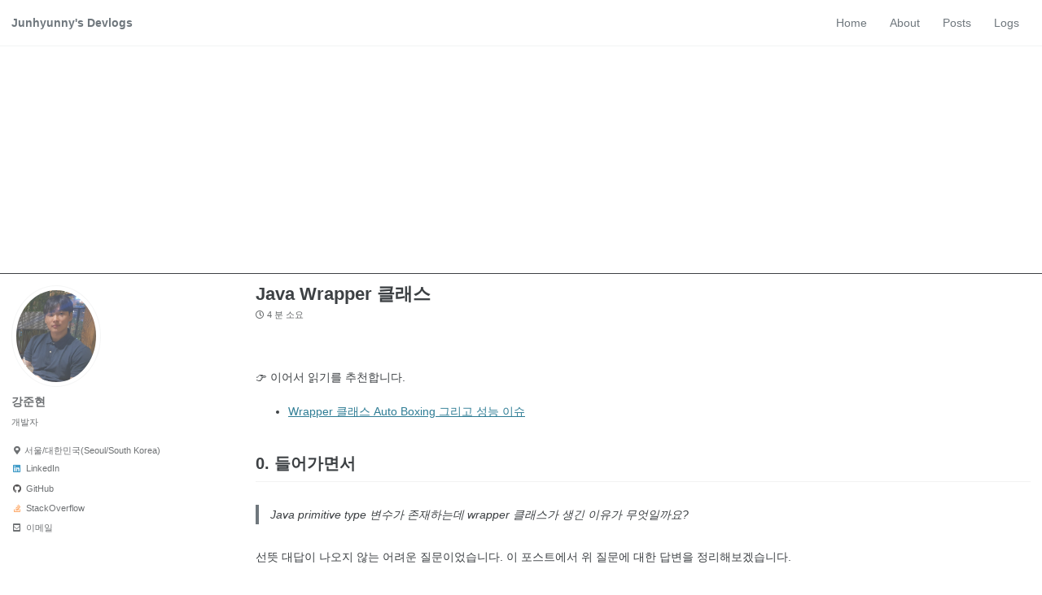

--- FILE ---
content_type: text/html; charset=utf-8
request_url: https://junhyunny.github.io/java/java-wrapper-class/
body_size: 9816
content:
<!doctype html>
<!--
  Minimal Mistakes Jekyll Theme 4.21.0 by Michael Rose
  Copyright 2013-2020 Michael Rose - mademistakes.com | @mmistakes
  Free for personal and commercial use under the MIT license
  https://github.com/mmistakes/minimal-mistakes/blob/master/LICENSE
-->
<html lang="ko" class="no-js">
  <head>
    <meta charset="utf-8">

<!-- begin _includes/seo.html --><title>Java Wrapper 클래스 - Junhyunny’s Devlogs</title>
<meta name="description" content="&lt;br /&gt;&lt;br /&gt;">


  <meta name="author" content="강준현">
  
  <meta property="article:author" content="강준현">
  


<meta property="og:type" content="article">
<meta property="og:locale" content="ko_KR">
<meta property="og:site_name" content="Junhyunny's Devlogs">
<meta property="og:title" content="Java Wrapper 클래스">
<meta property="og:url" content="https://junhyunny.github.io/java/java-wrapper-class/">


  <meta property="og:description" content="&lt;br /&gt;&lt;br /&gt;">







  <meta property="article:published_time" content="2021-07-30T00:00:00+00:00">



  <meta property="article:modified_time" content="2021-09-24T15:30:00+00:00">



  

  


<link rel="canonical" href="https://junhyunny.github.io/java/java-wrapper-class/">




<script type="application/ld+json">
  {
    "@context": "https://schema.org",
    
      "@type": "Person",
      "name": "강준현",
      "url": "https://junhyunny.github.io/"
    
  }
</script>






<!-- Begin Jekyll SEO tag v2.8.0 -->
<title>Java Wrapper 클래스 | Junhyunny’s Devlogs</title>
<meta name="generator" content="Jekyll v3.10.0" />
<meta property="og:title" content="Java Wrapper 클래스" />
<meta name="author" content="강준현" />
<meta property="og:locale" content="ko_KR" />
<meta name="description" content="개발자" />
<meta property="og:description" content="개발자" />
<link rel="canonical" href="https://junhyunny.github.io/java/java-wrapper-class/" />
<meta property="og:url" content="https://junhyunny.github.io/java/java-wrapper-class/" />
<meta property="og:site_name" content="Junhyunny’s Devlogs" />
<meta property="og:type" content="article" />
<meta property="article:published_time" content="2021-07-30T00:00:00+00:00" />
<meta name="twitter:card" content="summary" />
<meta property="twitter:title" content="Java Wrapper 클래스" />
<meta name="twitter:site" content="@" />
<meta name="twitter:creator" content="@강준현" />
<script type="application/ld+json">
{"@context":"https://schema.org","@type":"BlogPosting","author":{"@type":"Person","name":"강준현"},"dateModified":"2021-09-24T15:30:00+00:00","datePublished":"2021-07-30T00:00:00+00:00","description":"개발자","headline":"Java Wrapper 클래스","mainEntityOfPage":{"@type":"WebPage","@id":"https://junhyunny.github.io/java/java-wrapper-class/"},"url":"https://junhyunny.github.io/java/java-wrapper-class/"}</script>
<!-- End Jekyll SEO tag -->

<!-- end _includes/seo.html -->


<link href="/feed.xml" type="application/atom+xml" rel="alternate" title="Junhyunny's Devlogs Feed">

<!-- https://t.co/dKP3o1e -->
<meta name="viewport" content="width=device-width, initial-scale=1.0">

<script>
  document.documentElement.className = document.documentElement.className.replace(/\bno-js\b/g, '') + ' js ';
</script>

<!-- For all browsers -->
<link rel="stylesheet" href="/assets/css/main.css">
<link rel="stylesheet" href="https://cdn.jsdelivr.net/npm/@fortawesome/fontawesome-free@5/css/all.min.css">

<!--[if IE]>
  <style>
    /* old IE unsupported flexbox fixes */
    .greedy-nav .site-title {
      padding-right: 3em;
    }
    .greedy-nav button {
      position: absolute;
      top: 0;
      right: 0;
      height: 100%;
    }
  </style>
<![endif]-->



    <!-- start custom head snippets -->
<script async src="//pagead2.googlesyndication.com/pagead/js/adsbygoogle.js"></script>
<script>
     (adsbygoogle = window.adsbygoogle || []).push({
          google_ad_client: "ca-pub-3270204283865249",
          enable_page_level_ads: true
     });
</script>

<!-- Global site tag (gtag.js) - Google Analytics -->
<script async src="https://www.googletagmanager.com/gtag/js?id=UA-193106915-2"></script>
<script>
  window.dataLayer = window.dataLayer || [];
  function gtag(){dataLayer.push(arguments);}
  gtag('js', new Date());
  gtag('config', 'UA-193106915-2');
</script>

<!-- insert favicons. use https://realfavicongenerator.net/ -->

<!-- end custom head snippets -->

  </head>

  <body class="layout--single wide">
    <nav class="skip-links">
  <h2 class="screen-reader-text">Skip links</h2>
  <ul>
    <li><a href="#site-nav" class="screen-reader-shortcut">Skip to primary navigation</a></li>
    <li><a href="#main" class="screen-reader-shortcut">Skip to content</a></li>
    <li><a href="#footer" class="screen-reader-shortcut">Skip to footer</a></li>
  </ul>
</nav>

    <!--[if lt IE 9]>
<div class="notice--danger align-center" style="margin: 0;">You are using an <strong>outdated</strong> browser. Please <a href="https://browsehappy.com/">upgrade your browser</a> to improve your experience.</div>
<![endif]-->

    

<div class="masthead">
  <div class="masthead__inner-wrap">
    <div class="masthead__menu">
      <nav id="site-nav" class="greedy-nav">
        
        <a class="site-title" href="/">
          Junhyunny's Devlogs
          
        </a>
        <ul class="visible-links"><li class="masthead__menu-item">
              <a href="https://junhyunny.github.io/">Home</a>
            </li><li class="masthead__menu-item">
              <a href="https://junhyunny.github.io/about/">About</a>
            </li><li class="masthead__menu-item">
              <a href="https://junhyunny.github.io/posts/">Posts</a>
            </li><li class="masthead__menu-item">
              <a href="https://junhyunny.github.io/logs/">Logs</a>
            </li></ul>
        
        <button class="greedy-nav__toggle hidden" type="button">
          <span class="visually-hidden">토글 메뉴</span>
          <div class="navicon"></div>
        </button>
        <ul class="hidden-links hidden"></ul>
      </nav>
    </div>
  </div>
</div>


    <div class="initial-content">
      



<div style="text-align: center;">
  <script async src="https://pagead2.googlesyndication.com/pagead/js/adsbygoogle.js?client=ca-pub-3270204283865249"
    crossorigin="anonymous"></script>
  <!-- junhyunny.github.io -->
  <ins class="adsbygoogle" style="display:block" data-ad-client="ca-pub-3270204283865249" data-ad-slot="1592931158"
    data-ad-format="auto" data-full-width-responsive="true"></ins>
  <script>
    (adsbygoogle = window.adsbygoogle || []).push({});
  </script>
</div>

<div id="main" role="main">

  
  <div class="sidebar sticky">
  


<div itemscope itemtype="https://schema.org/Person">

  
    <div class="author__avatar">
      
        <img src="/images/profile/profile.jpg" alt="강준현" itemprop="image">
      
    </div>
  

  <div class="author__content">
    
      <h3 class="author__name" itemprop="name">강준현</h3>
    
    
      <div class="author__bio" itemprop="description">
        <p>개발자</p>

      </div>
    
  </div>

  <div class="author__urls-wrapper">
    <button class="btn btn--inverse">팔로우</button>
    <ul class="author__urls social-icons">
      
        <li itemprop="homeLocation" itemscope itemtype="https://schema.org/Place">
          <i class="fas fa-fw fa-map-marker-alt" aria-hidden="true"></i> <span itemprop="name">서울/대한민국(Seoul/South Korea)</span>
        </li>
      

      
        
          
            <li><a href="https://www.linkedin.com/in/junhyun-kang-32b972201/" rel="nofollow noopener noreferrer"><i class="fab fa-fw fa-linkedin" aria-hidden="true"></i><span class="label">LinkedIn</span></a></li>
          
        
          
            <li><a href="https://github.com/Junhyunny" rel="nofollow noopener noreferrer"><i class="fab fa-fw fa-github" aria-hidden="true"></i><span class="label">GitHub</span></a></li>
          
        
          
            <li><a href="https://stackoverflow.com/users/14859847/junhyunny" rel="nofollow noopener noreferrer"><i class="fab fa-fw fa-stack-overflow" aria-hidden="true"></i><span class="label">StackOverflow</span></a></li>
          
        
      

      

      
        <li>
          <a href="mailto:kang3966@naver.com">
            <meta itemprop="email" content="kang3966@naver.com" />
            <i class="fas fa-fw fa-envelope-square" aria-hidden="true"></i><span class="label">이메일</span>
          </a>
        </li>
      

      

      

      

      

      

      

      

      

      

      

      

      

      

      

      

      

      

      

      

      

      

      

      <!--
  <li>
    <a href="http://link-to-whatever-social-network.com/user/" itemprop="sameAs" rel="nofollow noopener noreferrer">
      <i class="fas fa-fw" aria-hidden="true"></i> Custom Social Profile Link
    </a>
  </li>
-->
    </ul>
  </div>
</div>

  
  </div>



  <article class="page" itemscope itemtype="https://schema.org/CreativeWork">
    
    <meta itemprop="headline" content="Java Wrapper 클래스">
    
    <meta itemprop="description" content="">
    
    
    <meta itemprop="datePublished" content="2021-07-30T00:00:00+00:00">
    
    <meta itemprop="dateModified" content="2021-09-24T15:30:00+00:00">

    <div class="page__inner-wrap">
      
      <header>
        <h1 id="page-title" class="page__title" itemprop="headline">Java Wrapper 클래스
</h1>
        

  <p class="page__meta">
    

    

    
      
      

      <span class="page__meta-readtime">
        <i class="far fa-clock" aria-hidden="true"></i>
        
          4 분 소요
        
      </span>
    
  </p>


      </header>
      

      <section class="page__content" itemprop="text">
        
        <p><br /></p>

<p>👉 이어서 읽기를 추천합니다.</p>
<ul>
  <li><a href="https://junhyunny.github.io/java/auto-boxing-performance-test/">Wrapper 클래스 Auto Boxing 그리고 성능 이슈</a></li>
</ul>

<h2 id="0-들어가면서">0. 들어가면서</h2>

<blockquote>
  <p>Java primitive type 변수가 존재하는데 wrapper 클래스가 생긴 이유가 무엇일까요?<br /></p>
</blockquote>

<p>선뜻 대답이 나오지 않는 어려운 질문이었습니다. 
이 포스트에서 위 질문에 대한 답변을 정리해보겠습니다.</p>

<h2 id="1-wrapper-클래스">1. Wrapper 클래스</h2>
<p>Java에는 기본형(primitive type) 데이터가 존재합니다. 
프로그램 언어를 처음 접할 때 주로 사용하는 자료형으로 int, char, byre, short, long, float, double, boolean 등이 이에 속합니다. 
이런 기본 타입의 값들은 JVM 내의 스택(stack) 메모리에 저장됩니다.</p>

<p>이런 기본형 데이터를 감싸서(wrapping) 만든 것이 바로 Wrapper 클래스입니다. 
각 기본형 데이터에 대응하는 Wrapper 클래스가 존재합니다. 
참조 타입인 wrapper 클래스 객체는 JVM 내의 힙(heap) 메모리에 저장됩니다.</p>

<h3 id="11-기본형-데이터와-wrapper-클래스-대응">1.1. 기본형 데이터와 Wrapper 클래스 대응</h3>

<table>
  <thead>
    <tr>
      <th style="text-align: center">기본형 타입(primitive type)</th>
      <th style="text-align: center">Wrapper 클래스</th>
    </tr>
  </thead>
  <tbody>
    <tr>
      <td style="text-align: center">boolean</td>
      <td style="text-align: center">Boolean</td>
    </tr>
    <tr>
      <td style="text-align: center">char</td>
      <td style="text-align: center">Character</td>
    </tr>
    <tr>
      <td style="text-align: center">byte</td>
      <td style="text-align: center">Byte</td>
    </tr>
    <tr>
      <td style="text-align: center">short</td>
      <td style="text-align: center">Short</td>
    </tr>
    <tr>
      <td style="text-align: center">int</td>
      <td style="text-align: center">Integer</td>
    </tr>
    <tr>
      <td style="text-align: center">long</td>
      <td style="text-align: center">Long</td>
    </tr>
    <tr>
      <td style="text-align: center">float</td>
      <td style="text-align: center">Float</td>
    </tr>
    <tr>
      <td style="text-align: center">double</td>
      <td style="text-align: center">Double</td>
    </tr>
  </tbody>
</table>

<h3 id="12-wrapper-클래스-상속-관계도">1.2. Wrapper 클래스 상속 관계도</h3>
<ul>
  <li>Boolean, Character 클래스를 제외하고 Number 클래스를 상속받습니다.</li>
</ul>

<p align="center"><img src="/images/java-wrapper-class-1.JPG" width="70%" /></p>
<center>https://codepumpkin.com/interview-questions-wrapper-classes/</center>

<h3 id="13-wrapper-클래스-내부-구조">1.3. Wrapper 클래스 내부 구조</h3>
<ul>
  <li>기본형 데이터 변수를 멤버로 두고, 관련된 연산을 메소드로 정의해두고 있습니다.</li>
  <li>타입 정보, 최대 값, 최소 값 등 부가적인 기능을 위한 값을 별도로 저장하고 있습니다.</li>
  <li>객체가 생성될 때 지정되는 값은 변경되지 않습니다.</li>
</ul>

<div class="language-java highlighter-rouge"><div class="highlight"><pre class="highlight"><code><span class="kd">public</span> <span class="kd">final</span> <span class="kd">class</span> <span class="nc">Integer</span> <span class="kd">extends</span> <span class="nc">Number</span> <span class="kd">implements</span> <span class="nc">Comparable</span><span class="o">&lt;</span><span class="nc">Integer</span><span class="o">&gt;</span> <span class="o">{</span>

    <span class="nd">@Native</span> <span class="kd">public</span> <span class="kd">static</span> <span class="kd">final</span> <span class="kt">int</span>   <span class="no">MIN_VALUE</span> <span class="o">=</span> <span class="mh">0x80000000</span><span class="o">;</span>

    <span class="nd">@Native</span> <span class="kd">public</span> <span class="kd">static</span> <span class="kd">final</span> <span class="kt">int</span>   <span class="no">MAX_VALUE</span> <span class="o">=</span> <span class="mh">0x7fffffff</span><span class="o">;</span>

    <span class="nd">@SuppressWarnings</span><span class="o">(</span><span class="s">"unchecked"</span><span class="o">)</span>
    <span class="kd">public</span> <span class="kd">static</span> <span class="kd">final</span> <span class="nc">Class</span><span class="o">&lt;</span><span class="nc">Integer</span><span class="o">&gt;</span>  <span class="no">TYPE</span> <span class="o">=</span> <span class="o">(</span><span class="nc">Class</span><span class="o">&lt;</span><span class="nc">Integer</span><span class="o">&gt;)</span> <span class="nc">Class</span><span class="o">.</span><span class="na">getPrimitiveClass</span><span class="o">(</span><span class="s">"int"</span><span class="o">);</span>

    <span class="kd">static</span> <span class="kd">final</span> <span class="kt">char</span><span class="o">[]</span> <span class="n">digits</span> <span class="o">=</span> <span class="o">{</span>
        <span class="sc">'0'</span> <span class="o">,</span> <span class="sc">'1'</span> <span class="o">,</span> <span class="sc">'2'</span> <span class="o">,</span> <span class="sc">'3'</span> <span class="o">,</span> <span class="sc">'4'</span> <span class="o">,</span> <span class="sc">'5'</span> <span class="o">,</span>
        <span class="sc">'6'</span> <span class="o">,</span> <span class="sc">'7'</span> <span class="o">,</span> <span class="sc">'8'</span> <span class="o">,</span> <span class="sc">'9'</span> <span class="o">,</span> <span class="sc">'a'</span> <span class="o">,</span> <span class="sc">'b'</span> <span class="o">,</span>
        <span class="sc">'c'</span> <span class="o">,</span> <span class="sc">'d'</span> <span class="o">,</span> <span class="sc">'e'</span> <span class="o">,</span> <span class="sc">'f'</span> <span class="o">,</span> <span class="sc">'g'</span> <span class="o">,</span> <span class="sc">'h'</span> <span class="o">,</span>
        <span class="sc">'i'</span> <span class="o">,</span> <span class="sc">'j'</span> <span class="o">,</span> <span class="sc">'k'</span> <span class="o">,</span> <span class="sc">'l'</span> <span class="o">,</span> <span class="sc">'m'</span> <span class="o">,</span> <span class="sc">'n'</span> <span class="o">,</span>
        <span class="sc">'o'</span> <span class="o">,</span> <span class="sc">'p'</span> <span class="o">,</span> <span class="sc">'q'</span> <span class="o">,</span> <span class="sc">'r'</span> <span class="o">,</span> <span class="sc">'s'</span> <span class="o">,</span> <span class="sc">'t'</span> <span class="o">,</span>
        <span class="sc">'u'</span> <span class="o">,</span> <span class="sc">'v'</span> <span class="o">,</span> <span class="sc">'w'</span> <span class="o">,</span> <span class="sc">'x'</span> <span class="o">,</span> <span class="sc">'y'</span> <span class="o">,</span> <span class="sc">'z'</span>
    <span class="o">};</span>

    <span class="nd">@HotSpotIntrinsicCandidate</span>
    <span class="kd">public</span> <span class="kd">static</span> <span class="nc">Integer</span> <span class="nf">valueOf</span><span class="o">(</span><span class="kt">int</span> <span class="n">i</span><span class="o">)</span> <span class="o">{</span>
        <span class="k">if</span> <span class="o">(</span><span class="n">i</span> <span class="o">&gt;=</span> <span class="nc">IntegerCache</span><span class="o">.</span><span class="na">low</span> <span class="o">&amp;&amp;</span> <span class="n">i</span> <span class="o">&lt;=</span> <span class="nc">IntegerCache</span><span class="o">.</span><span class="na">high</span><span class="o">)</span>
            <span class="k">return</span> <span class="nc">IntegerCache</span><span class="o">.</span><span class="na">cache</span><span class="o">[</span><span class="n">i</span> <span class="o">+</span> <span class="o">(-</span><span class="nc">IntegerCache</span><span class="o">.</span><span class="na">low</span><span class="o">)];</span>
        <span class="k">return</span> <span class="k">new</span> <span class="nf">Integer</span><span class="o">(</span><span class="n">i</span><span class="o">);</span>
    <span class="o">}</span>

    <span class="kd">private</span> <span class="kd">final</span> <span class="kt">int</span> <span class="n">value</span><span class="o">;</span>

    <span class="kd">static</span> <span class="kt">void</span> <span class="nf">formatUnsignedInt</span><span class="o">(</span><span class="kt">int</span> <span class="n">val</span><span class="o">,</span> <span class="kt">int</span> <span class="n">shift</span><span class="o">,</span> <span class="kt">char</span><span class="o">[]</span> <span class="n">buf</span><span class="o">,</span> <span class="kt">int</span> <span class="n">offset</span><span class="o">,</span> <span class="kt">int</span> <span class="n">len</span><span class="o">)</span> <span class="o">{</span>
        <span class="kt">int</span> <span class="n">charPos</span> <span class="o">=</span> <span class="n">offset</span> <span class="o">+</span> <span class="n">len</span><span class="o">;</span>
        <span class="kt">int</span> <span class="n">radix</span> <span class="o">=</span> <span class="mi">1</span> <span class="o">&lt;&lt;</span> <span class="n">shift</span><span class="o">;</span>
        <span class="kt">int</span> <span class="n">mask</span> <span class="o">=</span> <span class="n">radix</span> <span class="o">-</span> <span class="mi">1</span><span class="o">;</span>
        <span class="k">do</span> <span class="o">{</span>
            <span class="n">buf</span><span class="o">[--</span><span class="n">charPos</span><span class="o">]</span> <span class="o">=</span> <span class="nc">Integer</span><span class="o">.</span><span class="na">digits</span><span class="o">[</span><span class="n">val</span> <span class="o">&amp;</span> <span class="n">mask</span><span class="o">];</span>
            <span class="n">val</span> <span class="o">&gt;&gt;&gt;=</span> <span class="n">shift</span><span class="o">;</span>
        <span class="o">}</span> <span class="k">while</span> <span class="o">(</span><span class="n">charPos</span> <span class="o">&gt;</span> <span class="n">offset</span><span class="o">);</span>
    <span class="o">}</span>

    <span class="c1">// ...</span>
<span class="o">}</span>
</code></pre></div></div>

<h2 id="2-boxing--unboxing">2. Boxing / Unboxing</h2>
<p>Wrapper 클래스에 대해 이야기하면 빠지지 않는 내용이 있습니다. 
<code class="language-plaintext highlighter-rouge">Boxing / Unboxing</code> 입니다. 
<code class="language-plaintext highlighter-rouge">Boxing</code>은 기본형 데이터를 Wrapper 클래스의 인스턴스로 변환하는 과정을 의미합니다. 
반대로 <code class="language-plaintext highlighter-rouge">Unboxing</code>은 Wrapper 클래스의 인스턴스를 기본형 데이터로 변환하는 과정을 의미합니다.</p>

<p align="center"><img src="/images/java-wrapper-class-2.JPG" width="45%" /></p>
<center>http://tcpschool.com/java/java_api_wrapper</center>

<p>JDK 1.5 버전부터 <code class="language-plaintext highlighter-rouge">Boxing, Unboxing</code>이 필요하면 컴파일러에 의해 자동으로 수행되었습니다. 
이를 <code class="language-plaintext highlighter-rouge">Auto Boxing, Auto Unboxing</code>이라고 합니다.</p>

<h3 id="21-예시-코드">2.1. 예시 코드</h3>
<div class="language-java highlighter-rouge"><div class="highlight"><pre class="highlight"><code>    <span class="nc">Integer</span> <span class="n">num</span> <span class="o">=</span> <span class="k">new</span> <span class="nc">Integer</span><span class="o">(</span><span class="mi">17</span><span class="o">);</span> <span class="c1">// boxing, Deprecated since JDK1.9</span>
    <span class="kt">int</span> <span class="n">n</span> <span class="o">=</span> <span class="n">num</span><span class="o">.</span><span class="na">intValue</span><span class="o">();</span> <span class="c1">// unboxing</span>
    <span class="nc">Character</span> <span class="n">ch</span> <span class="o">=</span> <span class="sc">'X'</span><span class="o">;</span> <span class="c1">// Character ch = new Character('X'); : autoboxing</span>
    <span class="kt">char</span> <span class="n">c</span> <span class="o">=</span> <span class="n">ch</span><span class="o">;</span> <span class="c1">// char c = ch.charValue(); : autounboxing</span>
</code></pre></div></div>

<h4 id="jdk-15-이전-boxing-처리">JDK 1.5 이전 Boxing 처리</h4>
<div class="language-java highlighter-rouge"><div class="highlight"><pre class="highlight"><code>    <span class="kt">int</span> <span class="n">x</span> <span class="o">=</span> <span class="mi">10</span><span class="o">;</span>
    <span class="nc">ArrayList</span><span class="o">&lt;</span><span class="no">E</span><span class="o">&gt;</span> <span class="n">list</span> <span class="o">=</span> <span class="k">new</span> <span class="nc">ArrayList</span><span class="o">();</span>
    <span class="c1">// list.add(10); Pre JDK 1.5 autoboxing would not work</span>
    <span class="nc">Integer</span> <span class="n">wrapper</span> <span class="o">=</span> <span class="nc">Integer</span><span class="o">.</span><span class="na">valueOf</span><span class="o">(</span><span class="n">x</span><span class="o">);</span>
    <span class="n">list</span><span class="o">.</span><span class="na">add</span><span class="o">(</span><span class="n">wrapper</span><span class="o">);</span>
</code></pre></div></div>

<h4 id="jdk-15-이후-auto-boxing-처리">JDK 1.5 이후 Auto Boxing 처리</h4>
<div class="language-java highlighter-rouge"><div class="highlight"><pre class="highlight"><code>    <span class="kt">int</span> <span class="n">x</span> <span class="o">=</span> <span class="mi">10</span><span class="o">;</span>
    <span class="nc">ArrayList</span><span class="o">&lt;</span><span class="no">E</span><span class="o">&gt;</span> <span class="n">list</span> <span class="o">=</span> <span class="k">new</span> <span class="nc">ArrayList</span><span class="o">();</span>
    <span class="n">list</span><span class="o">.</span><span class="na">add</span><span class="o">(</span><span class="mi">10</span><span class="o">);</span> <span class="c1">// This is primitive type autoboxing in Java </span>
    <span class="c1">//Integer wrapper = Integer.valueOf(x);</span>
    <span class="c1">//list.add(wrapper);</span>
</code></pre></div></div>

<h2 id="3-wrapper-클래스-사용-시-주의사항">3. Wrapper 클래스 사용 시 주의사항</h2>
<p>Boxing, Unboxing 기능이 자동으로 수행되면서 컴파일 에러는 나지 않지만, 개발자의 의도치 않은 버그를 만들어내기도 합니다. 
아래 테스트 코드를 통해 예시를 들어보겠습니다.</p>

<h3 id="31-크기-비교-연산자-정상-동일-판단-연산자는-비정상">3.1. 크기 비교 연산자 정상, 동일 판단 연산자는 비정상</h3>
<ul>
  <li>크기 비교 연산자의 경우 auto unboxing 되면서 크기 비교가 정상적으로 수행됩니다.</li>
  <li>== 연산자를 이용하여 동일 여부 판단 시에는 정상적인 비교가 수행되지 않습니다. == 연산자는 객체의 주소를 비교하기 때문입니다.</li>
  <li>객체 담긴 값을 이용한 동일 판단은 equals 메소드를 이용해야 합니다.</li>
</ul>

<h5 id="테스트-코드">테스트 코드</h5>
<div class="language-java highlighter-rouge"><div class="highlight"><pre class="highlight"><code>    <span class="nd">@Test</span>
    <span class="kd">public</span> <span class="kt">void</span> <span class="nf">test_comparisonOperatorTrue_equalOperatorFalse_equalsMethodTrue</span><span class="o">()</span> <span class="o">{</span>
        <span class="nc">Integer</span> <span class="n">a</span> <span class="o">=</span> <span class="k">new</span> <span class="nc">Integer</span><span class="o">(</span><span class="mi">1</span><span class="o">);</span>
        <span class="nc">Integer</span> <span class="n">b</span> <span class="o">=</span> <span class="mi">2</span><span class="o">;</span>
        <span class="nc">Integer</span> <span class="n">c</span> <span class="o">=</span> <span class="k">new</span> <span class="nc">Integer</span><span class="o">(</span><span class="mi">1</span><span class="o">);</span>
        <span class="n">assertThat</span><span class="o">(</span><span class="n">a</span> <span class="o">&lt;</span> <span class="n">b</span><span class="o">).</span><span class="na">isTrue</span><span class="o">();</span>
        <span class="n">assertThat</span><span class="o">(</span><span class="n">a</span> <span class="o">==</span> <span class="n">c</span><span class="o">).</span><span class="na">isFalse</span><span class="o">();</span>
        <span class="n">assertThat</span><span class="o">(</span><span class="n">a</span><span class="o">.</span><span class="na">equals</span><span class="o">(</span><span class="n">c</span><span class="o">)).</span><span class="na">isTrue</span><span class="o">();</span>
    <span class="o">}</span>
</code></pre></div></div>

<h3 id="32-valueof-메소드를-사용하여-만든-객체는--연산자가-정상적으로-동작하는가">3.2. valueOf 메소드를 사용하여 만든 객체는 <code class="language-plaintext highlighter-rouge">==</code> 연산자가 정상적으로 동작하는가?</h3>
<ul>
  <li>Integer 생성자는 JDk 9 버전부터 사용을 권장하지 않습니다.(@Deprecated(since=”9”))</li>
  <li>Integer.valueOf 메소드를 사용하여 만든 객체를 <code class="language-plaintext highlighter-rouge">==</code> 연산자의 피연산자로 사용하는 경우 동일 여부 판단이 성공합니다.</li>
  <li>이는 valueOf 메소드 내부 캐시(cache) 처리에 의해 그렇게 보이는 것일 뿐 마찬가지로 equals 메소드를 사용하는 것이 좋습니다.</li>
</ul>

<h5 id="테스트-코드-1">테스트 코드</h5>
<div class="language-java highlighter-rouge"><div class="highlight"><pre class="highlight"><code>    <span class="nd">@Test</span>
    <span class="kd">public</span> <span class="kt">void</span> <span class="nf">test_comparisonOperatorTrue_equalOperatorTrueWithValueOf</span><span class="o">()</span> <span class="o">{</span>
        <span class="nc">Integer</span> <span class="n">a</span> <span class="o">=</span> <span class="nc">Integer</span><span class="o">.</span><span class="na">valueOf</span><span class="o">(</span><span class="mi">1</span><span class="o">);</span>
        <span class="nc">Integer</span> <span class="n">b</span> <span class="o">=</span> <span class="nc">Integer</span><span class="o">.</span><span class="na">valueOf</span><span class="o">(</span><span class="mi">1</span><span class="o">);</span>
        <span class="n">log</span><span class="o">.</span><span class="na">info</span><span class="o">(</span><span class="nc">System</span><span class="o">.</span><span class="na">identityHashCode</span><span class="o">(</span><span class="n">a</span><span class="o">));</span>
        <span class="n">log</span><span class="o">.</span><span class="na">info</span><span class="o">(</span><span class="nc">System</span><span class="o">.</span><span class="na">identityHashCode</span><span class="o">(</span><span class="n">b</span><span class="o">));</span>
        <span class="n">assertThat</span><span class="o">(</span><span class="n">a</span> <span class="o">==</span> <span class="n">b</span><span class="o">).</span><span class="na">isTrue</span><span class="o">();</span>
    <span class="o">}</span>
</code></pre></div></div>

<h5 id="결과">결과</h5>
<ul>
  <li>valueOf 메소드를 통해 얻은 두 객체가 동일한 주소임을 알 수 있습니다.</li>
</ul>

<div class="language-plaintext highlighter-rouge"><div class="highlight"><pre class="highlight"><code>2021-08-03 01:15:56.001  INFO 6300 --- [           main] blog.in.action.wrapper.WrapperClassTest  : 1486944091
2021-08-03 01:15:56.001  INFO 6300 --- [           main] blog.in.action.wrapper.WrapperClassTest  : 1486944091
</code></pre></div></div>

<h4 id="33-valueof-메소드">3.3. valueOf 메소드</h4>
<ul>
  <li>valueOf 메소드를 보면 특정 범위 내 값들에 한해서 캐시 처리를 수행합니다.</li>
  <li>필요한 경우 새로운 객체를 만들기 때문에 주소가 다른 객체가 생성될 수 있습니다.</li>
</ul>

<div class="language-java highlighter-rouge"><div class="highlight"><pre class="highlight"><code>    <span class="nd">@HotSpotIntrinsicCandidate</span>
    <span class="kd">public</span> <span class="kd">static</span> <span class="nc">Integer</span> <span class="nf">valueOf</span><span class="o">(</span><span class="kt">int</span> <span class="n">i</span><span class="o">)</span> <span class="o">{</span>
        <span class="k">if</span> <span class="o">(</span><span class="n">i</span> <span class="o">&gt;=</span> <span class="nc">IntegerCache</span><span class="o">.</span><span class="na">low</span> <span class="o">&amp;&amp;</span> <span class="n">i</span> <span class="o">&lt;=</span> <span class="nc">IntegerCache</span><span class="o">.</span><span class="na">high</span><span class="o">)</span>
            <span class="k">return</span> <span class="nc">IntegerCache</span><span class="o">.</span><span class="na">cache</span><span class="o">[</span><span class="n">i</span> <span class="o">+</span> <span class="o">(-</span><span class="nc">IntegerCache</span><span class="o">.</span><span class="na">low</span><span class="o">)];</span>
        <span class="k">return</span> <span class="k">new</span> <span class="nf">Integer</span><span class="o">(</span><span class="n">i</span><span class="o">);</span>
    <span class="o">}</span>
</code></pre></div></div>

<h3 id="34-nullpointexception">3.4. NullPointException</h3>
<ul>
  <li>null 값을 가지는 wrapper 클래스 객체와 기본형(primitive type) 값을 <code class="language-plaintext highlighter-rouge">==</code> 연산의 피연산자로 사용하는 경우 NullPointException이 발생합니다.</li>
  <li>이는 피연산자에 기본형 int 값이 존재하여 wrapper 클래스 객체를 auto unboxing 하는 중에 발생하는 에러입니다.</li>
</ul>

<h5 id="테스트-코드-2">테스트 코드</h5>
<div class="language-java highlighter-rouge"><div class="highlight"><pre class="highlight"><code>    <span class="nd">@Test</span>
    <span class="kd">public</span> <span class="kt">void</span> <span class="nf">test_throwNullPointException</span><span class="o">()</span> <span class="o">{</span>
        <span class="nc">Integer</span> <span class="n">a</span> <span class="o">=</span> <span class="kc">null</span><span class="o">;</span>
        <span class="n">assertThrows</span><span class="o">(</span><span class="nc">NullPointerException</span><span class="o">.</span><span class="na">class</span><span class="o">,</span> <span class="o">()</span> <span class="o">-&gt;</span> <span class="o">{</span>
            <span class="k">if</span> <span class="o">(</span><span class="n">a</span> <span class="o">==</span> <span class="mi">1</span><span class="o">)</span> <span class="o">{</span>
                <span class="n">log</span><span class="o">.</span><span class="na">info</span><span class="o">(</span><span class="s">"do something"</span><span class="o">);</span>
            <span class="o">}</span>
        <span class="o">});</span>
    <span class="o">}</span>
</code></pre></div></div>

<h2 id="4-wrapper-클래스는-왜-필요한가">4. Wrapper 클래스는 왜 필요한가?</h2>
<p>이유를 찾기 위해 관련된 내용들을 찾아보고 고민도 해보았습니다. 
아래와 같은 몇 가지 이유로 추려지는 것 같습니다.</p>
<ul>
  <li>List, Map 같은 Collection은 객체만 담을 수 있습니다.</li>
  <li>Java Generics 기능을 사용하려면 클래스를 명시해야 합니다.</li>
  <li>멀티 스레드 환경에서 동시성(concurrency)를 위한 코드 작성 시 동기화(synchronized) 기능은 객체만 지원됩니다.</li>
</ul>

<h4 id="test-code-repository">TEST CODE REPOSITORY</h4>
<ul>
  <li><a href="https://github.com/Junhyunny/blog-in-action/tree/master/2021-07-30-java-wrapper-class">https://github.com/Junhyunny/blog-in-action/tree/master/2021-07-30-java-wrapper-class</a></li>
</ul>

<h4 id="reference">REFERENCE</h4>
<ul>
  <li><a href="http://tcpschool.com/java/java_api_wrapper">http://tcpschool.com/java/java_api_wrapper</a></li>
  <li><a href="https://junhyunny.blogspot.com/2019/03/wrapper.html">https://junhyunny.blogspot.com/2019/03/wrapper.html</a></li>
  <li><a href="https://junhyunny.blogspot.com/2019/03/wrapper-boxing-unboxing.html">https://junhyunny.blogspot.com/2019/03/wrapper-boxing-unboxing.html</a></li>
  <li><a href="https://www.theserverside.com/blog/Coffee-Talk-Java-News-Stories-and-Opinions/Performance-cost-of-Java-autoboxing-and-unboxing-of-primitive-types">https://www.theserverside.com/blog/Coffee-Talk-Java-News-Stories-and-Opinions/Performance-cost-of-Java-autoboxing-and-unboxing-of-primitive-types</a></li>
  <li><a href="https://jaehun2841.github.io/2019/03/01/effective-jave-item61/#%EA%B8%B0%EB%B3%B8-%ED%83%80%EC%9E%85-primitive-type">https://jaehun2841.github.io/2019/03/01/effective-jave-item61/#%EA%B8%B0%EB%B3%B8-%ED%83%80%EC%9E%85-primitive-type</a></li>
</ul>


        
      </section>

      <footer class="page__meta">
        
        


  


  
  
  

  <p class="page__taxonomy">
    <strong><i class="fas fa-fw fa-folder-open" aria-hidden="true"></i> 카테고리: </strong>
    <span itemprop="keywords">
    
      
      
      <a href="/categories/#java" class="page__taxonomy-item" rel="tag">java</a>
    
    </span>
  </p>


        
  <p class="page__date"><strong><i class="fas fa-fw fa-calendar-alt" aria-hidden="true"></i> 업데이트:</strong> <time datetime="2021-09-24">September 24, 2021</time></p>


      </footer>

      <section class="page__share">
  
    <h4 class="page__share-title">공유하기</h4>
  

  <a href="https://twitter.com/intent/tweet?text=Java+Wrapper+%ED%81%B4%EB%9E%98%EC%8A%A4%20https%3A%2F%2Fjunhyunny.github.io%2Fjava%2Fjava-wrapper-class%2F" class="btn btn--twitter" onclick="window.open(this.href, 'window', 'left=20,top=20,width=500,height=500,toolbar=1,resizable=0'); return false;" title="공유하기 Twitter"><i class="fab fa-fw fa-twitter" aria-hidden="true"></i><span> Twitter</span></a>

  <a href="https://www.facebook.com/sharer/sharer.php?u=https%3A%2F%2Fjunhyunny.github.io%2Fjava%2Fjava-wrapper-class%2F" class="btn btn--facebook" onclick="window.open(this.href, 'window', 'left=20,top=20,width=500,height=500,toolbar=1,resizable=0'); return false;" title="공유하기 Facebook"><i class="fab fa-fw fa-facebook" aria-hidden="true"></i><span> Facebook</span></a>

  <a href="https://www.linkedin.com/shareArticle?mini=true&url=https%3A%2F%2Fjunhyunny.github.io%2Fjava%2Fjava-wrapper-class%2F" class="btn btn--linkedin" onclick="window.open(this.href, 'window', 'left=20,top=20,width=500,height=500,toolbar=1,resizable=0'); return false;" title="공유하기 LinkedIn"><i class="fab fa-fw fa-linkedin" aria-hidden="true"></i><span> LinkedIn</span></a>
</section>


      
  <nav class="pagination">
    
      <a href="/spring-boot/web-socket-example/" class="pagination--pager" title="WebSocket 구현
">이전</a>
    
    
      <a href="/java/auto-boxing-performance-test/" class="pagination--pager" title="Wrapper 클래스 Auto Boxing 그리고 성능 이슈
">다음</a>
    
  </nav>

    </div>

    
    <div class="page__comments">
  
  
      <h4 class="page__comments-title">댓글남기기</h4>
      <section id="utterances-comments"></section>
    
</div>

    
  </article>

  
  
  <div class="page__related">
    <h4 class="page__related-title">참고
    </h4>
    <div class="grid__wrapper">
      
      



<div class="grid__item">
  <article class="archive__item" itemscope itemtype="https://schema.org/CreativeWork">
    
    <h2 class="archive__item-title no_toc" itemprop="headline">
      
        <a href="/standford-storm/ai/ai-agent/rag/context-engineering/stanford-storm-framework/" rel="permalink">스탠포드 STORM 프레임워크의 RAG 확장하기
</a>
      
    </h2>
    

  <p class="page__meta">
    

    

    
      
      

      <span class="page__meta-readtime">
        <i class="far fa-clock" aria-hidden="true"></i>
        
          6 분 소요
        
      </span>
    
  </p>


    <p class="archive__item-excerpt" itemprop="description">

</p>
  </article>
</div>

      
      



<div class="grid__item">
  <article class="archive__item" itemscope itemtype="https://schema.org/CreativeWork">
    
    <h2 class="archive__item-title no_toc" itemprop="headline">
      
        <a href="/ai/ai-agent/ontology/context/context-engineering/import-tutle-file-into-neo4j-browser/" rel="permalink">온톨로지 파일 neo4j 임포트(import)하기
</a>
      
    </h2>
    

  <p class="page__meta">
    

    

    
      
      

      <span class="page__meta-readtime">
        <i class="far fa-clock" aria-hidden="true"></i>
        
          6 분 소요
        
      </span>
    
  </p>


    <p class="archive__item-excerpt" itemprop="description">

</p>
  </article>
</div>

      
      



<div class="grid__item">
  <article class="archive__item" itemscope itemtype="https://schema.org/CreativeWork">
    
    <h2 class="archive__item-title no_toc" itemprop="headline">
      
        <a href="/ai/ai-agent/ontology/context/context-engineering/ai-ontology/" rel="permalink">인공지능(AI)과 온톨로지(ontology)
</a>
      
    </h2>
    

  <p class="page__meta">
    

    

    
      
      

      <span class="page__meta-readtime">
        <i class="far fa-clock" aria-hidden="true"></i>
        
          6 분 소요
        
      </span>
    
  </p>


    <p class="archive__item-excerpt" itemprop="description">

</p>
  </article>
</div>

      
      



<div class="grid__item">
  <article class="archive__item" itemscope itemtype="https://schema.org/CreativeWork">
    
    <h2 class="archive__item-title no_toc" itemprop="headline">
      
        <a href="/github/github-mcp/playwright/playwright-mcp/ai-agent/large-language-model/model-context-protocol/context-engineering/using-github-mcp-server/" rel="permalink">Github MCP 서버를 통한 풀 리퀘스트(pull request) 워크플로우
</a>
      
    </h2>
    

  <p class="page__meta">
    

    

    
      
      

      <span class="page__meta-readtime">
        <i class="far fa-clock" aria-hidden="true"></i>
        
          6 분 소요
        
      </span>
    
  </p>


    <p class="archive__item-excerpt" itemprop="description">

</p>
  </article>
</div>

      
    </div>
  </div>
  
  

</div>

<div style="text-align: center;">
  <script async src="https://pagead2.googlesyndication.com/pagead/js/adsbygoogle.js?client=ca-pub-3270204283865249"
    crossorigin="anonymous"></script>
  <!-- junhyunny.github.io -->
  <ins class="adsbygoogle" style="display:block" data-ad-client="ca-pub-3270204283865249" data-ad-slot="1592931158"
    data-ad-format="auto" data-full-width-responsive="true"></ins>
  <script>
    (adsbygoogle = window.adsbygoogle || []).push({});
  </script>
</div>
    </div>

    

    <div id="footer" class="page__footer">
      <footer>
        <!-- start custom footer snippets -->

<!-- end custom footer snippets -->
        <div class="page__footer-follow">
  <ul class="social-icons">
    
      <li><strong>팔로우:</strong></li>
    

    
      
        
          <li><a href="https://www.linkedin.com/in/junhyun-kang-32b972201/" rel="nofollow noopener noreferrer"><i class="fab fa-fw fa-linkedin" aria-hidden="true"></i> LinkedIn</a></li>
        
      
        
          <li><a href="https://github.com/Junhyunny" rel="nofollow noopener noreferrer"><i class="fab fa-fw fa-github" aria-hidden="true"></i> GitHub</a></li>
        
      
        
          <li><a href="https://stackoverflow.com/users/14859847/junhyunny" rel="nofollow noopener noreferrer"><i class="fab fa-fw fa-stack-overflow" aria-hidden="true"></i> StackOverflow</a></li>
        
      
    

    <li><a href="/feed.xml"><i class="fas fa-fw fa-rss-square" aria-hidden="true"></i> 피드</a></li>
  </ul>
</div>

<div class="page__footer-copyright">&copy; 2025 강준현. Powered by <a href="https://jekyllrb.com" rel="nofollow">Jekyll</a> &amp; <a href="https://mademistakes.com/work/minimal-mistakes-jekyll-theme/" rel="nofollow">Minimal Mistakes</a>.</div>

      </footer>
    </div>

    
  <script src="/assets/js/main.min.js"></script>







  <!-- Global site tag (gtag.js) - Google Analytics -->
<script async src="https://www.googletagmanager.com/gtag/js?id=UA-193106915-2"></script>
<script>
  window.dataLayer = window.dataLayer || [];
  function gtag(){dataLayer.push(arguments);}
  gtag('js', new Date());

  gtag('config', 'UA-193106915-2', { 'anonymize_ip': false});
  
  gtag('config', 'G-L1KD8VFVBD');
</script>






    <script>
  'use strict';

  (function() {
    var commentContainer = document.querySelector('#utterances-comments');

    if (!commentContainer) {
      return;
    }

    var script = document.createElement('script');
    script.setAttribute('src', 'https://utteranc.es/client.js');
    script.setAttribute('repo', 'Junhyunny/junhyunny.github.io');
    script.setAttribute('issue-term', 'pathname');
    script.setAttribute('theme', 'github-light');
    script.setAttribute('crossorigin', 'anonymous');

    commentContainer.appendChild(script);
  })();
</script>

  





  </body>
</html>

--- FILE ---
content_type: text/html; charset=utf-8
request_url: https://www.google.com/recaptcha/api2/aframe
body_size: 267
content:
<!DOCTYPE HTML><html><head><meta http-equiv="content-type" content="text/html; charset=UTF-8"></head><body><script nonce="SBOD1LC5zn-z6uq99OVgQA">/** Anti-fraud and anti-abuse applications only. See google.com/recaptcha */ try{var clients={'sodar':'https://pagead2.googlesyndication.com/pagead/sodar?'};window.addEventListener("message",function(a){try{if(a.source===window.parent){var b=JSON.parse(a.data);var c=clients[b['id']];if(c){var d=document.createElement('img');d.src=c+b['params']+'&rc='+(localStorage.getItem("rc::a")?sessionStorage.getItem("rc::b"):"");window.document.body.appendChild(d);sessionStorage.setItem("rc::e",parseInt(sessionStorage.getItem("rc::e")||0)+1);localStorage.setItem("rc::h",'1766991080176');}}}catch(b){}});window.parent.postMessage("_grecaptcha_ready", "*");}catch(b){}</script></body></html>